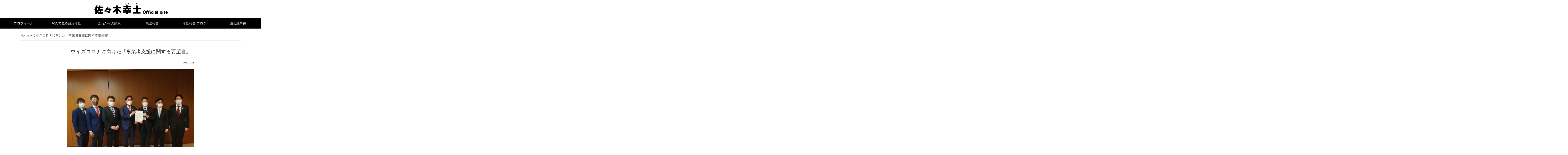

--- FILE ---
content_type: text/html; charset=UTF-8
request_url: https://sasakikoshi.com/3183/
body_size: 8889
content:
<!DOCTYPE html>
<html lang="ja">
<head >
<meta charset="UTF-8">
<meta name="viewport" content="width=device-width, initial-scale=1">
<meta name="robots" content="index, follow, max-image-preview:large, max-snippet:-1, max-video-preview:-1">
	<style>img:is([sizes="auto" i], [sizes^="auto," i]) { contain-intrinsic-size: 3000px 1500px }</style>
	
	<!-- This site is optimized with the Yoast SEO plugin v24.1 - https://yoast.com/wordpress/plugins/seo/ -->
	<title>ウイズコロナに向けた「事業者支援に関する要望書」 - 宮城県議会議員（太白区） 佐々木幸士（こうし）公式ウェブサイト</title>
	<link rel="canonical" href="https://sasakikoshi.com/3183/">
	<meta property="og:locale" content="ja_JP">
	<meta property="og:type" content="article">
	<meta property="og:title" content="ウイズコロナに向けた「事業者支援に関する要望書」 - 宮城県議会議員（太白区） 佐々木幸士（こうし）公式ウェブサイト">
	<meta property="og:description" content="村井よしひろ宮城県知事をはじめ菊地議長外崎副議長へ ウイズコロナに向けた「事業者支援に関する要望書」を提出致しました。 その内容は、 1.県の市町村向けコロナ補助金の更なる増額を含め、給付金的経済対策を速やかに実施するこ">
	<meta property="og:url" content="https://sasakikoshi.com/3183/">
	<meta property="og:site_name" content="宮城県議会議員（太白区） 佐々木幸士（こうし）公式ウェブサイト">
	<meta property="article:published_time" content="2022-03-22T23:34:12+00:00">
	<meta property="article:modified_time" content="2023-04-01T23:36:02+00:00">
	<meta property="og:image" content="https://sasakikoshi.com/images/post/IMG_7420.jpg">
	<meta property="og:image:width" content="1280">
	<meta property="og:image:height" content="960">
	<meta property="og:image:type" content="image/jpeg">
	<meta name="author" content="bansyoya">
	<meta name="twitter:card" content="summary_large_image">
	<meta name="twitter:label1" content="執筆者">
	<meta name="twitter:data1" content="bansyoya">
	<script type="application/ld+json" class="yoast-schema-graph">{"@context":"https://schema.org","@graph":[{"@type":"WebPage","@id":"https://sasakikoshi.com/3183/","url":"https://sasakikoshi.com/3183/","name":"ウイズコロナに向けた「事業者支援に関する要望書」 - 宮城県議会議員（太白区） 佐々木幸士（こうし）公式ウェブサイト","isPartOf":{"@id":"https://sasakikoshi.com/#website"},"primaryImageOfPage":{"@id":"https://sasakikoshi.com/3183/#primaryimage"},"image":{"@id":"https://sasakikoshi.com/3183/#primaryimage"},"thumbnailUrl":"https://sasakikoshi.com/images/post/IMG_7420.jpg","datePublished":"2022-03-22T23:34:12+00:00","dateModified":"2023-04-01T23:36:02+00:00","author":{"@id":"https://sasakikoshi.com/#/schema/person/47a33f06ab279cad67f17b20a6da27c0"},"breadcrumb":{"@id":"https://sasakikoshi.com/3183/#breadcrumb"},"inLanguage":"ja","potentialAction":[{"@type":"ReadAction","target":["https://sasakikoshi.com/3183/"]}]},{"@type":"ImageObject","inLanguage":"ja","@id":"https://sasakikoshi.com/3183/#primaryimage","url":"https://sasakikoshi.com/images/post/IMG_7420.jpg","contentUrl":"https://sasakikoshi.com/images/post/IMG_7420.jpg","width":1280,"height":960},{"@type":"BreadcrumbList","@id":"https://sasakikoshi.com/3183/#breadcrumb","itemListElement":[{"@type":"ListItem","position":1,"name":"Home","item":"https://sasakikoshi.com/"},{"@type":"ListItem","position":2,"name":"ウイズコロナに向けた「事業者支援に関する要望書」"}]},{"@type":"WebSite","@id":"https://sasakikoshi.com/#website","url":"https://sasakikoshi.com/","name":"宮城県議会議員（太白区） 佐々木幸士（こうし）公式ウェブサイト","description":"宮城県議会議員（太白区） 佐々木幸士（こうし）公式ウェブサイト。安心できる宮城のために。住みやすい仙台のために。初心を忘れることなく、誠実に謙虚に、そして大胆に行動して参ります！","potentialAction":[{"@type":"SearchAction","target":{"@type":"EntryPoint","urlTemplate":"https://sasakikoshi.com/?s={search_term_string}"},"query-input":{"@type":"PropertyValueSpecification","valueRequired":true,"valueName":"search_term_string"}}],"inLanguage":"ja"},{"@type":"Person","@id":"https://sasakikoshi.com/#/schema/person/47a33f06ab279cad67f17b20a6da27c0","name":"bansyoya","image":{"@type":"ImageObject","inLanguage":"ja","@id":"https://sasakikoshi.com/#/schema/person/image/","url":"https://secure.gravatar.com/avatar/97c0f0f924d2a0dfeeb78a105db363a1?s=96&d=mm&r=g","contentUrl":"https://secure.gravatar.com/avatar/97c0f0f924d2a0dfeeb78a105db363a1?s=96&d=mm&r=g","caption":"bansyoya"}}]}</script>
	<!-- / Yoast SEO plugin. -->


<link rel="stylesheet" id="sbi_styles-css" href="https://sasakikoshi.com/wp-content/plugins/instagram-feed/css/sbi-styles.min.css?ver=6.6.1" type="text/css" media="all">
<link rel="stylesheet" id="genesis-sample-css" href="https://sasakikoshi.com/wp-content/themes/sasakikoshi/style.css?ver=2.8.1-dev" type="text/css" media="all">
<link rel="stylesheet" id="wp-block-library-css" href="https://sasakikoshi.com/wp-includes/css/dist/block-library/style.min.css" type="text/css" media="all">
<style id="classic-theme-styles-inline-css" type="text/css">
/*! This file is auto-generated */
.wp-block-button__link{color:#fff;background-color:#32373c;border-radius:9999px;box-shadow:none;text-decoration:none;padding:calc(.667em + 2px) calc(1.333em + 2px);font-size:1.125em}.wp-block-file__button{background:#32373c;color:#fff;text-decoration:none}
</style>
<style id="global-styles-inline-css" type="text/css">
:root{--wp--preset--aspect-ratio--square: 1;--wp--preset--aspect-ratio--4-3: 4/3;--wp--preset--aspect-ratio--3-4: 3/4;--wp--preset--aspect-ratio--3-2: 3/2;--wp--preset--aspect-ratio--2-3: 2/3;--wp--preset--aspect-ratio--16-9: 16/9;--wp--preset--aspect-ratio--9-16: 9/16;--wp--preset--color--black: #000000;--wp--preset--color--cyan-bluish-gray: #abb8c3;--wp--preset--color--white: #ffffff;--wp--preset--color--pale-pink: #f78da7;--wp--preset--color--vivid-red: #cf2e2e;--wp--preset--color--luminous-vivid-orange: #ff6900;--wp--preset--color--luminous-vivid-amber: #fcb900;--wp--preset--color--light-green-cyan: #7bdcb5;--wp--preset--color--vivid-green-cyan: #00d084;--wp--preset--color--pale-cyan-blue: #8ed1fc;--wp--preset--color--vivid-cyan-blue: #0693e3;--wp--preset--color--vivid-purple: #9b51e0;--wp--preset--color--light-gray: #f5f5f5;--wp--preset--color--medium-gray: #999;--wp--preset--color--dark-gray: #333;--wp--preset--gradient--vivid-cyan-blue-to-vivid-purple: linear-gradient(135deg,rgba(6,147,227,1) 0%,rgb(155,81,224) 100%);--wp--preset--gradient--light-green-cyan-to-vivid-green-cyan: linear-gradient(135deg,rgb(122,220,180) 0%,rgb(0,208,130) 100%);--wp--preset--gradient--luminous-vivid-amber-to-luminous-vivid-orange: linear-gradient(135deg,rgba(252,185,0,1) 0%,rgba(255,105,0,1) 100%);--wp--preset--gradient--luminous-vivid-orange-to-vivid-red: linear-gradient(135deg,rgba(255,105,0,1) 0%,rgb(207,46,46) 100%);--wp--preset--gradient--very-light-gray-to-cyan-bluish-gray: linear-gradient(135deg,rgb(238,238,238) 0%,rgb(169,184,195) 100%);--wp--preset--gradient--cool-to-warm-spectrum: linear-gradient(135deg,rgb(74,234,220) 0%,rgb(151,120,209) 20%,rgb(207,42,186) 40%,rgb(238,44,130) 60%,rgb(251,105,98) 80%,rgb(254,248,76) 100%);--wp--preset--gradient--blush-light-purple: linear-gradient(135deg,rgb(255,206,236) 0%,rgb(152,150,240) 100%);--wp--preset--gradient--blush-bordeaux: linear-gradient(135deg,rgb(254,205,165) 0%,rgb(254,45,45) 50%,rgb(107,0,62) 100%);--wp--preset--gradient--luminous-dusk: linear-gradient(135deg,rgb(255,203,112) 0%,rgb(199,81,192) 50%,rgb(65,88,208) 100%);--wp--preset--gradient--pale-ocean: linear-gradient(135deg,rgb(255,245,203) 0%,rgb(182,227,212) 50%,rgb(51,167,181) 100%);--wp--preset--gradient--electric-grass: linear-gradient(135deg,rgb(202,248,128) 0%,rgb(113,206,126) 100%);--wp--preset--gradient--midnight: linear-gradient(135deg,rgb(2,3,129) 0%,rgb(40,116,252) 100%);--wp--preset--font-size--small: 12px;--wp--preset--font-size--medium: 20px;--wp--preset--font-size--large: 20px;--wp--preset--font-size--x-large: 42px;--wp--preset--font-size--normal: 16px;--wp--preset--font-size--larger: 24px;--wp--preset--spacing--20: 0.44rem;--wp--preset--spacing--30: 0.67rem;--wp--preset--spacing--40: 1rem;--wp--preset--spacing--50: 1.5rem;--wp--preset--spacing--60: 2.25rem;--wp--preset--spacing--70: 3.38rem;--wp--preset--spacing--80: 5.06rem;--wp--preset--shadow--natural: 6px 6px 9px rgba(0, 0, 0, 0.2);--wp--preset--shadow--deep: 12px 12px 50px rgba(0, 0, 0, 0.4);--wp--preset--shadow--sharp: 6px 6px 0px rgba(0, 0, 0, 0.2);--wp--preset--shadow--outlined: 6px 6px 0px -3px rgba(255, 255, 255, 1), 6px 6px rgba(0, 0, 0, 1);--wp--preset--shadow--crisp: 6px 6px 0px rgba(0, 0, 0, 1);}:where(.is-layout-flex){gap: 0.5em;}:where(.is-layout-grid){gap: 0.5em;}body .is-layout-flex{display: flex;}.is-layout-flex{flex-wrap: wrap;align-items: center;}.is-layout-flex > :is(*, div){margin: 0;}body .is-layout-grid{display: grid;}.is-layout-grid > :is(*, div){margin: 0;}:where(.wp-block-columns.is-layout-flex){gap: 2em;}:where(.wp-block-columns.is-layout-grid){gap: 2em;}:where(.wp-block-post-template.is-layout-flex){gap: 1.25em;}:where(.wp-block-post-template.is-layout-grid){gap: 1.25em;}.has-black-color{color: var(--wp--preset--color--black) !important;}.has-cyan-bluish-gray-color{color: var(--wp--preset--color--cyan-bluish-gray) !important;}.has-white-color{color: var(--wp--preset--color--white) !important;}.has-pale-pink-color{color: var(--wp--preset--color--pale-pink) !important;}.has-vivid-red-color{color: var(--wp--preset--color--vivid-red) !important;}.has-luminous-vivid-orange-color{color: var(--wp--preset--color--luminous-vivid-orange) !important;}.has-luminous-vivid-amber-color{color: var(--wp--preset--color--luminous-vivid-amber) !important;}.has-light-green-cyan-color{color: var(--wp--preset--color--light-green-cyan) !important;}.has-vivid-green-cyan-color{color: var(--wp--preset--color--vivid-green-cyan) !important;}.has-pale-cyan-blue-color{color: var(--wp--preset--color--pale-cyan-blue) !important;}.has-vivid-cyan-blue-color{color: var(--wp--preset--color--vivid-cyan-blue) !important;}.has-vivid-purple-color{color: var(--wp--preset--color--vivid-purple) !important;}.has-black-background-color{background-color: var(--wp--preset--color--black) !important;}.has-cyan-bluish-gray-background-color{background-color: var(--wp--preset--color--cyan-bluish-gray) !important;}.has-white-background-color{background-color: var(--wp--preset--color--white) !important;}.has-pale-pink-background-color{background-color: var(--wp--preset--color--pale-pink) !important;}.has-vivid-red-background-color{background-color: var(--wp--preset--color--vivid-red) !important;}.has-luminous-vivid-orange-background-color{background-color: var(--wp--preset--color--luminous-vivid-orange) !important;}.has-luminous-vivid-amber-background-color{background-color: var(--wp--preset--color--luminous-vivid-amber) !important;}.has-light-green-cyan-background-color{background-color: var(--wp--preset--color--light-green-cyan) !important;}.has-vivid-green-cyan-background-color{background-color: var(--wp--preset--color--vivid-green-cyan) !important;}.has-pale-cyan-blue-background-color{background-color: var(--wp--preset--color--pale-cyan-blue) !important;}.has-vivid-cyan-blue-background-color{background-color: var(--wp--preset--color--vivid-cyan-blue) !important;}.has-vivid-purple-background-color{background-color: var(--wp--preset--color--vivid-purple) !important;}.has-black-border-color{border-color: var(--wp--preset--color--black) !important;}.has-cyan-bluish-gray-border-color{border-color: var(--wp--preset--color--cyan-bluish-gray) !important;}.has-white-border-color{border-color: var(--wp--preset--color--white) !important;}.has-pale-pink-border-color{border-color: var(--wp--preset--color--pale-pink) !important;}.has-vivid-red-border-color{border-color: var(--wp--preset--color--vivid-red) !important;}.has-luminous-vivid-orange-border-color{border-color: var(--wp--preset--color--luminous-vivid-orange) !important;}.has-luminous-vivid-amber-border-color{border-color: var(--wp--preset--color--luminous-vivid-amber) !important;}.has-light-green-cyan-border-color{border-color: var(--wp--preset--color--light-green-cyan) !important;}.has-vivid-green-cyan-border-color{border-color: var(--wp--preset--color--vivid-green-cyan) !important;}.has-pale-cyan-blue-border-color{border-color: var(--wp--preset--color--pale-cyan-blue) !important;}.has-vivid-cyan-blue-border-color{border-color: var(--wp--preset--color--vivid-cyan-blue) !important;}.has-vivid-purple-border-color{border-color: var(--wp--preset--color--vivid-purple) !important;}.has-vivid-cyan-blue-to-vivid-purple-gradient-background{background: var(--wp--preset--gradient--vivid-cyan-blue-to-vivid-purple) !important;}.has-light-green-cyan-to-vivid-green-cyan-gradient-background{background: var(--wp--preset--gradient--light-green-cyan-to-vivid-green-cyan) !important;}.has-luminous-vivid-amber-to-luminous-vivid-orange-gradient-background{background: var(--wp--preset--gradient--luminous-vivid-amber-to-luminous-vivid-orange) !important;}.has-luminous-vivid-orange-to-vivid-red-gradient-background{background: var(--wp--preset--gradient--luminous-vivid-orange-to-vivid-red) !important;}.has-very-light-gray-to-cyan-bluish-gray-gradient-background{background: var(--wp--preset--gradient--very-light-gray-to-cyan-bluish-gray) !important;}.has-cool-to-warm-spectrum-gradient-background{background: var(--wp--preset--gradient--cool-to-warm-spectrum) !important;}.has-blush-light-purple-gradient-background{background: var(--wp--preset--gradient--blush-light-purple) !important;}.has-blush-bordeaux-gradient-background{background: var(--wp--preset--gradient--blush-bordeaux) !important;}.has-luminous-dusk-gradient-background{background: var(--wp--preset--gradient--luminous-dusk) !important;}.has-pale-ocean-gradient-background{background: var(--wp--preset--gradient--pale-ocean) !important;}.has-electric-grass-gradient-background{background: var(--wp--preset--gradient--electric-grass) !important;}.has-midnight-gradient-background{background: var(--wp--preset--gradient--midnight) !important;}.has-small-font-size{font-size: var(--wp--preset--font-size--small) !important;}.has-medium-font-size{font-size: var(--wp--preset--font-size--medium) !important;}.has-large-font-size{font-size: var(--wp--preset--font-size--large) !important;}.has-x-large-font-size{font-size: var(--wp--preset--font-size--x-large) !important;}
:where(.wp-block-post-template.is-layout-flex){gap: 1.25em;}:where(.wp-block-post-template.is-layout-grid){gap: 1.25em;}
:where(.wp-block-columns.is-layout-flex){gap: 2em;}:where(.wp-block-columns.is-layout-grid){gap: 2em;}
:root :where(.wp-block-pullquote){font-size: 1.5em;line-height: 1.6;}
</style>
<link rel="stylesheet" id="elementor-icons-css" href="https://sasakikoshi.com/wp-content/plugins/elementor/assets/lib/eicons/css/elementor-icons.min.css?ver=5.34.0" type="text/css" media="all">
<link rel="stylesheet" id="elementor-frontend-css" href="https://sasakikoshi.com/wp-content/plugins/elementor/assets/css/frontend.min.css?ver=3.26.3" type="text/css" media="all">
<link rel="stylesheet" id="elementor-post-3498-css" href="https://sasakikoshi.com/images/post/elementor/css/post-3498.css?ver=1735371424" type="text/css" media="all">
<link rel="stylesheet" id="sbistyles-css" href="https://sasakikoshi.com/wp-content/plugins/instagram-feed/css/sbi-styles.min.css?ver=6.6.1" type="text/css" media="all">
<link rel="stylesheet" id="css_foundation-css" href="https://sasakikoshi.com/css/foundation/foundation.css?ver=20190101" type="text/css" media="all">
<link rel="stylesheet" id="css_vegas-css" href="https://sasakikoshi.com/css/vegas/vegas.min.css?ver=20190101" type="text/css" media="all">
<link rel="stylesheet" id="css_slick-css" href="https://sasakikoshi.com/css/slick/slick.css?ver=20190101" type="text/css" media="all">
<link rel="stylesheet" id="css_slick_theme-css" href="https://sasakikoshi.com/css/slick/slick-theme.css?ver=20190101" type="text/css" media="all">
<link rel="stylesheet" id="css_origin-css" href="https://sasakikoshi.com/css/origin.css?ver=201901010001" type="text/css" media="all">
<link rel="stylesheet" id="css_base-css" href="https://sasakikoshi.com/css/base.css?ver=202308270712" type="text/css" media="all">
<link rel="stylesheet" id="css_style-css" href="https://sasakikoshi.com/css/style.css?ver=202310042346" type="text/css" media="all">
<link rel="stylesheet" id="genesis-sample-gutenberg-css" href="https://sasakikoshi.com/wp-content/themes/sasakikoshi/lib/gutenberg/front-end.css?ver=2.8.1-dev" type="text/css" media="all">
<link rel="stylesheet" id="skb-cife-brands_icon-css" href="https://sasakikoshi.com/wp-content/plugins/skyboot-custom-icons-for-elementor/assets/css/icomoon_brands.css?ver=1.0.8" type="text/css" media="all">
<link rel="stylesheet" id="skb-cife-devicons_icon-css" href="https://sasakikoshi.com/wp-content/plugins/skyboot-custom-icons-for-elementor/assets/css/devicons.min.css?ver=1.0.8" type="text/css" media="all">
<link rel="stylesheet" id="skb-cife-elegant_icon-css" href="https://sasakikoshi.com/wp-content/plugins/skyboot-custom-icons-for-elementor/assets/css/elegant.css?ver=1.0.8" type="text/css" media="all">
<link rel="stylesheet" id="skb-cife-elusive_icon-css" href="https://sasakikoshi.com/wp-content/plugins/skyboot-custom-icons-for-elementor/assets/css/elusive-icons.min.css?ver=1.0.8" type="text/css" media="all">
<link rel="stylesheet" id="skb-cife-icofont_icon-css" href="https://sasakikoshi.com/wp-content/plugins/skyboot-custom-icons-for-elementor/assets/css/icofont.min.css?ver=1.0.8" type="text/css" media="all">
<link rel="stylesheet" id="skb-cife-icomoon_icon-css" href="https://sasakikoshi.com/wp-content/plugins/skyboot-custom-icons-for-elementor/assets/css/icomoon.css?ver=1.0.8" type="text/css" media="all">
<link rel="stylesheet" id="skb-cife-iconic_icon-css" href="https://sasakikoshi.com/wp-content/plugins/skyboot-custom-icons-for-elementor/assets/css/iconic.css?ver=1.0.8" type="text/css" media="all">
<link rel="stylesheet" id="skb-cife-ion_icon-css" href="https://sasakikoshi.com/wp-content/plugins/skyboot-custom-icons-for-elementor/assets/css/ionicons.min.css?ver=1.0.8" type="text/css" media="all">
<link rel="stylesheet" id="skb-cife-linearicons_icon-css" href="https://sasakikoshi.com/wp-content/plugins/skyboot-custom-icons-for-elementor/assets/css/linearicons.css?ver=1.0.8" type="text/css" media="all">
<link rel="stylesheet" id="skb-cife-lineawesome_icon-css" href="https://sasakikoshi.com/wp-content/plugins/skyboot-custom-icons-for-elementor/assets/css/line-awesome.min.css?ver=1.0.8" type="text/css" media="all">
<link rel="stylesheet" id="skb-cife-line_icon-css" href="https://sasakikoshi.com/wp-content/plugins/skyboot-custom-icons-for-elementor/assets/css/lineicons.css?ver=1.0.8" type="text/css" media="all">
<link rel="stylesheet" id="skb-cife-materialdesign_icon-css" href="https://sasakikoshi.com/wp-content/plugins/skyboot-custom-icons-for-elementor/assets/css/materialdesignicons.min.css?ver=1.0.8" type="text/css" media="all">
<link rel="stylesheet" id="skb-cife-open_iconic-css" href="https://sasakikoshi.com/wp-content/plugins/skyboot-custom-icons-for-elementor/assets/css/open-iconic.css?ver=1.0.8" type="text/css" media="all">
<link rel="stylesheet" id="skb-cife-simpleline_icon-css" href="https://sasakikoshi.com/wp-content/plugins/skyboot-custom-icons-for-elementor/assets/css/simple-line-icons.css?ver=1.0.8" type="text/css" media="all">
<link rel="stylesheet" id="skb-cife-themify_icon-css" href="https://sasakikoshi.com/wp-content/plugins/skyboot-custom-icons-for-elementor/assets/css/themify.css?ver=1.0.8" type="text/css" media="all">
<link rel="stylesheet" id="wpr-text-animations-css-css" href="https://sasakikoshi.com/wp-content/plugins/royal-elementor-addons/assets/css/lib/animations/text-animations.min.css?ver=1.7.1006" type="text/css" media="all">
<link rel="stylesheet" id="wpr-addons-css-css" href="https://sasakikoshi.com/wp-content/plugins/royal-elementor-addons/assets/css/frontend.min.css?ver=1.7.1006" type="text/css" media="all">
<link rel="stylesheet" id="font-awesome-5-all-css" href="https://sasakikoshi.com/wp-content/plugins/elementor/assets/lib/font-awesome/css/all.min.css?ver=1.7.1006" type="text/css" media="all">
<link rel="stylesheet" id="bdt-uikit-css" href="https://sasakikoshi.com/wp-content/plugins/bdthemes-element-pack-lite/assets/css/bdt-uikit.css?ver=3.21.7" type="text/css" media="all">
<link rel="stylesheet" id="ep-helper-css" href="https://sasakikoshi.com/wp-content/plugins/bdthemes-element-pack-lite/assets/css/ep-helper.css?ver=5.10.15" type="text/css" media="all">
<script type="text/javascript" id="jquery-core-js-extra">
/* <![CDATA[ */
var bdthemes_magic_copy_ajax = {"post_id":"3183","ajax_url":"https:\/\/sasakikoshi.com\/wp-admin\/admin-ajax.php","ajax_nonce":"3a228cff78"};
/* ]]> */
</script>
<script type="text/javascript" data-cfasync="false" src="https://sasakikoshi.com/wp-includes/js/jquery/jquery.min.js?ver=3.7.1" id="jquery-core-js"></script>
<script type="text/javascript" data-cfasync="false" src="https://sasakikoshi.com/wp-includes/js/jquery/jquery-migrate.min.js?ver=3.4.1" id="jquery-migrate-js"></script>
<script type="text/javascript" src="https://sasakikoshi.com/js/foundation/jquery.js?ver=20190101" id="js_jq-js"></script>
<script type="text/javascript" src="https://sasakikoshi.com/js/jquery/jquery-1.11.3.min.js?ver=20190101" id="js_jqmin-js"></script>
<script type="text/javascript" src="https://sasakikoshi.com/js/fontawesome/all.js?ver=20190101" id="js_awesome-js"></script>
<script type="text/javascript" src="https://sasakikoshi.com/js/smooth-scroll-ex.js?ver=20190101" id="js_scroll-js"></script>
<script type="text/javascript" src="https://sasakikoshi.com/js/ofi.min.js?ver=20190101" id="js_ofi-js"></script>
<script type="text/javascript" src="https://sasakikoshi.com/js/vegas/vegas.min.js?ver=20190101" id="js_vegas-js"></script>
<script type="text/javascript" src="https://sasakikoshi.com/js/script.js?ver=201910112155" id="js_script-js"></script>

		<!-- GA Google Analytics @ https://m0n.co/ga -->
		<script async src="https://www.googletagmanager.com/gtag/js?id=G-CS0YCT0N8X"></script>
		<script>
			window.dataLayer = window.dataLayer || [];
			function gtag(){dataLayer.push(arguments);}
			gtag("js", new Date());
			gtag("config", "G-CS0YCT0N8X");
		</script>

	<meta name="generator" content="Elementor 3.26.3; features: additional_custom_breakpoints; settings: css_print_method-external, google_font-enabled, font_display-swap">
			<style>
				.e-con.e-parent:nth-of-type(n+4):not(.e-lazyloaded):not(.e-no-lazyload),
				.e-con.e-parent:nth-of-type(n+4):not(.e-lazyloaded):not(.e-no-lazyload) * {
					background-image: none !important;
				}
				@media screen and (max-height: 1024px) {
					.e-con.e-parent:nth-of-type(n+3):not(.e-lazyloaded):not(.e-no-lazyload),
					.e-con.e-parent:nth-of-type(n+3):not(.e-lazyloaded):not(.e-no-lazyload) * {
						background-image: none !important;
					}
				}
				@media screen and (max-height: 640px) {
					.e-con.e-parent:nth-of-type(n+2):not(.e-lazyloaded):not(.e-no-lazyload),
					.e-con.e-parent:nth-of-type(n+2):not(.e-lazyloaded):not(.e-no-lazyload) * {
						background-image: none !important;
					}
				}
			</style>
			<link rel="icon" href="https://sasakikoshi.com/images/post/cropped-favicon-32x32.png" sizes="32x32">
<link rel="icon" href="https://sasakikoshi.com/images/post/cropped-favicon-192x192.png" sizes="192x192">
<link rel="apple-touch-icon" href="https://sasakikoshi.com/images/post/cropped-favicon-180x180.png">
<meta name="msapplication-TileImage" content="https://sasakikoshi.com/images/post/cropped-favicon-270x270.png">
<style id="wpr_lightbox_styles">
				.lg-backdrop {
					background-color: rgba(0,0,0,0.6) !important;
				}
				.lg-toolbar,
				.lg-dropdown {
					background-color: rgba(0,0,0,0.8) !important;
				}
				.lg-dropdown:after {
					border-bottom-color: rgba(0,0,0,0.8) !important;
				}
				.lg-sub-html {
					background-color: rgba(0,0,0,0.8) !important;
				}
				.lg-thumb-outer,
				.lg-progress-bar {
					background-color: #444444 !important;
				}
				.lg-progress {
					background-color: #a90707 !important;
				}
				.lg-icon {
					color: #efefef !important;
					font-size: 20px !important;
				}
				.lg-icon.lg-toogle-thumb {
					font-size: 24px !important;
				}
				.lg-icon:hover,
				.lg-dropdown-text:hover {
					color: #ffffff !important;
				}
				.lg-sub-html,
				.lg-dropdown-text {
					color: #efefef !important;
					font-size: 14px !important;
				}
				#lg-counter {
					color: #efefef !important;
					font-size: 14px !important;
				}
				.lg-prev,
				.lg-next {
					font-size: 35px !important;
				}

				/* Defaults */
				.lg-icon {
				background-color: transparent !important;
				}

				#lg-counter {
				opacity: 0.9;
				}

				.lg-thumb-outer {
				padding: 0 10px;
				}

				.lg-thumb-item {
				border-radius: 0 !important;
				border: none !important;
				opacity: 0.5;
				}

				.lg-thumb-item.active {
					opacity: 1;
				}
	         </style></head>
<body data-rsssl=1 class="post-template-default single single-post postid-3183 single-format-standard wp-embed-responsive header-full-width full-width-content genesis-breadcrumbs-visible genesis-footer-widgets-hidden has-no-blocks elementor-default elementor-kit-3498"><div class="site-container"><ul class="genesis-skip-link"><li><a href="#genesis-content" class="screen-reader-shortcut"> Skip to main content</a></li></ul><header class="site-header"><div class="wrap"><div class="title-area">
<div class="site-title" itemprop="headline"><a href="https://sasakikoshi.com">宮城県議会議員（太白区）  佐々木幸士（こうし）公式ウェブサイト</a></div>
<div class="site-description" itemprop="description">宮城県議会議員（太白区） 佐々木幸士（こうし）公式ウェブサイト。安心できる宮城のために。住みやすい仙台のために。初心を忘れることなく、誠実に謙虚に、そして大胆に行動して参ります！</div>
</div>

<nav class="nav_global"><ul class="gmenu">
<li class="gmenu_none"><a href="/profile/">プロフィール</a></li>
<li class="gmenu_none"><a href="/activity/">写真で見る政治活動</a></li>
<li class="gmenu_none"><a href="/yakusoku/">これからの約束</a></li>
<li class="gmenu_none"><a href="/report/">県政報告</a></li>
<li class="gmenu_none"><a href="/blog/">活動報告(ブログ)</a></li>
<li class="gmenu_none"><a href="/gijiroku/">議会議事録</a></li>
</ul>
</nav>
</div></header><div class="site-inner"><div class="content-sidebar-wrap"><main class="content" id="genesis-content"><div class="breadcrumb"><span><span><a href="https://sasakikoshi.com/">Home</a></span> » <span class="breadcrumb_last" aria-current="page">ウイズコロナに向けた「事業者支援に関する要望書」</span></span></div><div class="grid-x grid-margin-x align-center">
<div class="cell small-12 medium-9 large-7">


<header class="entry-header hdr_single">
<h1 class="tit" itemprop="headline">ウイズコロナに向けた「事業者支援に関する要望書」</h1>
</header>

<div class="blk_single">
<div class="info">
<div class="date">2022.3.23</div>
</div>
<div class="txt" itemprop="text">
<img fetchpriority="high" decoding="async" src="https://sasakikoshi.com/images/post/IMG_7414-680x510.jpg" alt="" width="680" height="510" class="alignnone size-medium wp-image-3184" srcset="https://sasakikoshi.com/images/post/IMG_7414-680x510.jpg 680w, https://sasakikoshi.com/images/post/IMG_7414-1024x768.jpg 1024w, https://sasakikoshi.com/images/post/IMG_7414-768x576.jpg 768w, https://sasakikoshi.com/images/post/IMG_7414.jpg 1280w" sizes="(max-width: 680px) 100vw, 680px"><br>
村井よしひろ宮城県知事をはじめ菊地議長外崎副議長へ<br><br>
ウイズコロナに向けた「事業者支援に関する要望書」を提出致しました。<br><br>
その内容は、<br><br>
1.県の市町村向けコロナ補助金の更なる増額を含め、給付金的経済対策を速やかに実施すること<br><br>
2.みやぎ認証おうえん食事券の利用自粛を早期に解除するとともに、切れ目なく需要喚起施策を実施すること<br><br>
3.中小事業者の経営形態転換・販路拡大などの事業再構築・再起に向けた支援を早期に実施すること<br><br>
4.苦境に立たされている事業者が事業を継続できるよう、国や市町村、関係団体と緊密に連携し、重層的に支援すること<br><br>
　<br><br>
宮城県においては、2月1日かは緊急時特別要請を実施し、県民に自粛要請というブレーキをかけたわけですから、ウイズコロナを基本として、県が率先して経済活動を動かすアクセスを踏み込む必要があります。<br><br>
村井知事からは、自由民主党県民会議からの要望を強く受け止めて、近々にも県独自の経済パッケージを発表する旨の方向性が示されました。<br><br>
<img decoding="async" src="https://sasakikoshi.com/images/post/IMG_7416-680x510.jpg" alt="" width="680" height="510" class="alignnone size-medium wp-image-3185" srcset="https://sasakikoshi.com/images/post/IMG_7416-680x510.jpg 680w, https://sasakikoshi.com/images/post/IMG_7416-1024x768.jpg 1024w, https://sasakikoshi.com/images/post/IMG_7416-768x576.jpg 768w, https://sasakikoshi.com/images/post/IMG_7416.jpg 1280w" sizes="(max-width: 680px) 100vw, 680px"><br><br>
<img decoding="async" src="https://sasakikoshi.com/images/post/IMG_7420-680x510.jpg" alt="" width="680" height="510" class="alignnone size-medium wp-image-3186" srcset="https://sasakikoshi.com/images/post/IMG_7420-680x510.jpg 680w, https://sasakikoshi.com/images/post/IMG_7420-1024x768.jpg 1024w, https://sasakikoshi.com/images/post/IMG_7420-768x576.jpg 768w, https://sasakikoshi.com/images/post/IMG_7420.jpg 1280w" sizes="(max-width: 680px) 100vw, 680px"><br><br>
</div>
</div>


<nav class="nav_single">
<div class="nav_prev"><a href="https://sasakikoshi.com/3179/" rel="prev"><span>&laquo; prev</span></a></div>
<div class="nav_next"><a href="https://sasakikoshi.com/3197/" rel="next"><span>next &raquo;</span></a></div>
</nav>


</div>
</div>
</main></div></div><footer class="site-footer"><div class="wrap"><p id="pagetop"><a href="#"><i class="fas fa-angle-up"></i></a></p>

<div class="grid-x grid-padding-x align-center">
<div class="cell small-10 medium-8 large-6">
<div class="grid-x grid-padding-x">
<div class="cell small-12 medium-4 mt_2rm mb_3rm">
<a href="https://www.instagram.com/sasakikoshi54/" target="_new"><img src="/images/bnr/instagram.png" alt="instagram"></a>
</div>
<div class="cell small-12 medium-4 mt_2rm mb_3rm">
<a href="https://www.youtube.com/channel/UCVNJIHafsSbaj6ppWGnwFnQ" target="_new"><img src="/images/bnr/youtube.png" alt="youtube"></a>
</div>
<div class="cell small-12 medium-4 mt_2rm mb_3rm">
<a href="https://twitter.com/sasakikoshi" target="_new"><img src="/images/bnr/x.png" alt="x"></a>
</div>
</div>
</div>
</div>

<div class="grid-x grid-padding-x align-center">
<div class="cell small-12 medium-12 mb_2rm">
<div class="menu-footer-container">
<ul id="menu_footer" class="menu align-center">
<li><a href="/">Home</a></li>
<li><a href="/profile/">プロフィール</a></li>
<li><a href="/activity/">写真で見る政治活動</a></li>
<li><a href="/blog/">活動報告(ブログ)</a></li>
<li><a href="/kakugo/">幸士の覚悟</a></li>
<li><a href="/report/">県政報告</a></li>
<li><a href="/gijiroku/">議会議事録</a></li>
<li><a href="/link/">リンク</a></li>
</ul>
</div>
</div>
<div class="cell small-12 medium-12 mb_2rm">
<div class="copyright">&copy; 2026 佐々木 <ruby><rb>幸士</rb><rp>（</rp><rt>こうし</rt><rp>）</rp></ruby> オフィシャルサイト</div>
</div>
</div>
</div></footer></div><!-- Instagram Feed JS -->
<script type="text/javascript">
var sbiajaxurl = "https://sasakikoshi.com/wp-admin/admin-ajax.php";
</script>
			<script type="text/javascript">
				const lazyloadRunObserver = () => {
					const lazyloadBackgrounds = document.querySelectorAll( `.e-con.e-parent:not(.e-lazyloaded)` );
					const lazyloadBackgroundObserver = new IntersectionObserver( ( entries ) => {
						entries.forEach( ( entry ) => {
							if ( entry.isIntersecting ) {
								let lazyloadBackground = entry.target;
								if( lazyloadBackground ) {
									lazyloadBackground.classList.add( "e-lazyloaded" );
								}
								lazyloadBackgroundObserver.unobserve( entry.target );
							}
						});
					}, { rootMargin: "200px 0px 200px 0px" } );
					lazyloadBackgrounds.forEach( ( lazyloadBackground ) => {
						lazyloadBackgroundObserver.observe( lazyloadBackground );
					} );
				};
				const events = [
					"DOMContentLoaded",
					"elementor/lazyload/observe",
				];
				events.forEach( ( event ) => {
					document.addEventListener( event, lazyloadRunObserver );
				} );
			</script>
			<script type="text/javascript" src="https://sasakikoshi.com/wp-content/plugins/royal-elementor-addons/assets/js/lib/particles/particles.js?ver=3.0.6" id="wpr-particles-js"></script>
<script type="text/javascript" src="https://sasakikoshi.com/wp-content/plugins/royal-elementor-addons/assets/js/lib/jarallax/jarallax.min.js?ver=1.12.7" id="wpr-jarallax-js"></script>
<script type="text/javascript" src="https://sasakikoshi.com/wp-content/plugins/royal-elementor-addons/assets/js/lib/parallax/parallax.min.js?ver=1.0" id="wpr-parallax-hover-js"></script>
<script type="text/javascript" src="https://sasakikoshi.com/wp-includes/js/hoverIntent.min.js?ver=1.10.2" id="hoverIntent-js"></script>
<script type="text/javascript" src="https://sasakikoshi.com/wp-content/themes/genesis/lib/js/menu/superfish.min.js?ver=1.7.10" id="superfish-js"></script>
<script type="text/javascript" src="https://sasakikoshi.com/wp-content/themes/genesis/lib/js/menu/superfish.args.min.js?ver=3.5.0" id="superfish-args-js"></script>
<script type="text/javascript" src="https://sasakikoshi.com/wp-content/themes/genesis/lib/js/skip-links.min.js?ver=3.5.0" id="skip-links-js"></script>
<script type="text/javascript" id="bdt-uikit-js-extra">
/* <![CDATA[ */
var element_pack_ajax_login_config = {"ajaxurl":"https:\/\/sasakikoshi.com\/wp-admin\/admin-ajax.php","language":"ja","loadingmessage":"Sending user info, please wait...","unknownerror":"Unknown error, make sure access is correct!"};
var ElementPackConfig = {"ajaxurl":"https:\/\/sasakikoshi.com\/wp-admin\/admin-ajax.php","nonce":"0c181f14ab","data_table":{"language":{"lengthMenu":"Show _MENU_ Entries","info":"Showing _START_ to _END_ of _TOTAL_ entries","search":"Search :","paginate":{"previous":"Previous","next":"Next"}}},"contact_form":{"sending_msg":"Sending message please wait...","captcha_nd":"Invisible captcha not defined!","captcha_nr":"Could not get invisible captcha response!"},"mailchimp":{"subscribing":"Subscribing you please wait..."},"search":{"more_result":"More Results","search_result":"SEARCH RESULT","not_found":"not found"},"words_limit":{"read_more":"[read more]","read_less":"[read less]"},"elements_data":{"sections":[],"columns":[],"widgets":[]}};
/* ]]> */
</script>
<script type="text/javascript" src="https://sasakikoshi.com/wp-content/plugins/bdthemes-element-pack-lite/assets/js/bdt-uikit.min.js?ver=3.21.7" id="bdt-uikit-js"></script>
<script type="text/javascript" src="https://sasakikoshi.com/wp-content/plugins/elementor/assets/js/webpack.runtime.min.js?ver=3.26.3" id="elementor-webpack-runtime-js"></script>
<script type="text/javascript" src="https://sasakikoshi.com/wp-content/plugins/elementor/assets/js/frontend-modules.min.js?ver=3.26.3" id="elementor-frontend-modules-js"></script>
<script type="text/javascript" src="https://sasakikoshi.com/wp-includes/js/jquery/ui/core.min.js?ver=1.13.3" id="jquery-ui-core-js"></script>
<script type="text/javascript" src="https://sasakikoshi.com/wp-content/plugins/elementor/assets/js/frontend.min.js?ver=3.26.3" id="elementor-frontend-js"></script>
<script type="text/javascript" src="https://sasakikoshi.com/wp-content/plugins/bdthemes-element-pack-lite/assets/js/common/helper.min.js?ver=5.10.15" id="element-pack-helper-js"></script>
<script type="text/javascript" src="https://sasakikoshi.com/js/foundation/foundation.min.js?ver=20190101" id="js_fd-js"></script>
<script type="text/javascript" src="https://sasakikoshi.com/js/slick/slick.min.js?ver=20190101" id="js_slick-js"></script>
<script type="text/javascript" src="https://sasakikoshi.com/js/footer.js?ver=20190101" id="js_footer-js"></script>
</body></html>


--- FILE ---
content_type: text/css
request_url: https://sasakikoshi.com/css/style.css?ver=202310042346
body_size: 2092
content:
@charset "utf-8";

/* ------------------------------
▼ origin customise
------------------------------ */

.site-inner {
margin-top: 1rem;
padding: 0 30px 0;
}

@media only screen and (min-width: 960px) {
	.content {
		width: 100%;
		clear: both;
	}
	.sidebar {
		width: 100%;
    clear: both;
	}
}

.breadcrumb {
margin-top: 1rem;
}

.post-edit-link { font-size: 1.2rem }

.button.alert {
background-color: #e2101d;
}

/* ------------------------------
▲ origin customise
▼ header
------------------------------ */

.site-header {
margin-top: 0;
padding: 0;
position: relative;
box-shadow: none;
background: rgba(255, 255, 255, 1);
}

/* sp */
.title-area_sp {
margin-top: 53px;
margin-bottom: 1rem;
padding-top: 0;
padding-bottom: 0;
}
.home .title-area_sp .site-title {
display: none;
}

.title-area_sp .site-title {
text-indent: 100%;
white-space: nowrap;
-moz-background-size: cover;
background-size: cover;
}
.title-area_sp .site-title a {
display: block;
width: 100%;
height: 100%;
overflow: hidden;
margin: 0 auto;
background-position: center center;
background-size: contain;
}
.title-area_sp .site-title a {
width: 320px;
height: 120px;
background-image: url(/images/header/logo_sp.png);
}

.title-area {
margin-top: 0;
padding-bottom: 0;
padding-top: 0;
width: 100%;
text-align: center;
}

.title-area .site-title {
text-indent: 100%;
white-space: nowrap;
-moz-background-size: cover;
background-size: cover;
}

.site-title {
line-height: 0;
}

.title-area .site-title a {
display: block;
width: 100%;
height: 100%;
overflow: hidden;
margin: 0 auto;
background-position: center center;
background-size: contain;
}

@media only screen and (min-width: 960px) {
	.title-area .site-title a {
	width: 373px;
	height: 80px;
	background-image: url(/images/header/logo.png);
	}
	.home .title-area .site-title {
	display: none;
	}
	.nav_global {
	margin-top: 90px;
	}
}

/* ------------------------------
▲ header
▼ home
------------------------------ */

#slider {
width: 100%;
height: 100%;
padding: 44.8% 0 0;
background: #fff;
}
@media only screen and (min-width: 640px) {
	#slider {
	line-height: 0 !important;
	}
}
/*
@media only screen and (min-width: 1024px) {
	#slider {
	width: 100vw;
	height: 100vh;
	margin: 0;
	padding: 0;
	}
}
@media only screen and (orientation: portrait) {
	#slider {
		width: 100%;
		height: 100%;
		padding: 50% 0 0;
	}
}
*/

/* blk_home1 */
.blk_home1 a { display: block; }
.blk_home1 .img { margin-bottom: 1rem; }
@media only screen and (min-width: 1024px) {
	.blk_home1 .img {
		margin-bottom: 2rem;
	}
}
@media only screen and (max-width: 639px) {
	.blk_home1 .img2 {
		display: none;
	}
}
.blk_home1 .tit {
font-size: 2.4rem;
margin-bottom: 2rem;
}
.blk_home1 .txt {
font-size: 1.8rem;
line-height: 1.8;
text-align: justify;
}

/* blk_home2 */
.blk_home2 .img { margin-bottom: 1rem; }
.blk_home2 .tit {
font-size: 2.8rem;
font-size: 7vw;
text-align: center;
color: #e20d1a;
font-weight: 700;
line-height: 1.4;
margin-bottom: 2rem;
}
@media only screen and (min-width: 640px) {
	.blk_home2 .tit {
	font-size: 2.8rem;
	}
}
.blk_home4 .txt {
font-size: 1.6rem;
line-height: 1.8;
}

/* blk_home3 */
.blk_home3 a { display: block; }
.blk_home3 .img { margin-bottom: 1rem; }
.blk_home3 .tit {
font-size: 2.4rem;
font-weight: 600;
margin-bottom: 1rem;
}
.blk_home3 .txt {
font-size: 2rem;
line-height: 1.3;
margin-bottom: 1rem;
}
@media only screen and (min-width: 1024px) {
	.blk_home3 .txt {
	text-align: center;
	font-weight: 600;
	}
}
.blk_home3 .txt2 {
font-size: 1.6rem;
line-height: 1.8;
text-align: justify;
font-weight: 500;
}
.blk_home3 .txt3 {
font-size: 2rem;
margin-bottom: 1rem;
font-weight: 600;
}

/* blk_home4 */
.blk_home4 .tit {
font-size: 2.4rem;
font-weight: 600;
margin-bottom: 2rem;
}
.blk_home4 .txt {
font-size: 1.8rem;
line-height: 1.8;
font-weight: 700;
}

/* blk_news */
.blk_news {
margin-top: 5rem;
margin-bottom: 4rem;
text-align: center;
}

.blk_news_hdr .tit {
margin: 0 0 1rem;
font-size: 1.8rem;
font-weight: bold;
}

@media only screen and (min-width: 1024px) {
	.blk_news_hdr {
	margin: 0;
	text-align: left;
	}
}

.blk_entry {
text-align: left;
}

@media only screen and (min-width: 1024px) {
	.blk_entry {
	margin-top: 1rem;
	}
}

.blk_entry article {
padding: 0;
border-top: 1px solid #e8e8e8;
}

.blk_entry article:last-child {
border-bottom: 1px solid #e8e8e8;
}

.blk_entry .tit {
margin: 0;
padding: 0;
font-size: 1.3rem;
}
.blk_entry .date {
margin-top: 0.6rem;
font-size: 1rem;
}

.blk_entry .entry_link {
/* display: inline-block; */
padding: 1.2rem 1rem 0.6rem;
display: block;
}

/* ------------------------------
▲ home
▼ page
------------------------------ */

.hdr_pst {
position: relative;
}
.hdr_pst h2 {
position: absolute;
left: 12%;
top: 50%;
transform: translateY(-50%);
font-size: calc(2.4rem + ((1vw - 0.64rem) * 2.1429));
line-height: 0;
color: #fff;
font-weight: 700;
z-index: 2;
}
.hdr_pst2 {
position: relative;
}
.hdr_pst2 h2 {
position: absolute;
right: 12%;
top: 50%;
transform: translateY(-50%);
font-size: calc(2.4rem + ((1vw - 0.64rem) * 2.1429));
line-height: 0;
color: #fff;
font-weight: 700;
z-index: 2;
}

/* profile */
.page-id-2 .hdr_page {
display: none;
}
.page-id-2 .site-inner {
margin-top: 1px;
}
.page-id-2 .breadcrumb {
display: none;
}

.blk_prof .tit {
font-size: 2.6rem;
font-weight: 700;
margin-bottom: 2rem;
}

.blk_prof .tit2 {
font-size: 1.8rem;
font-weight: 700;
margin-bottom: 1rem;
}

.blk_prof .tit3 {
font-size: 1.8rem;
font-weight: 700;
margin-bottom: 1rem;
text-align: center;
color: #ff0000;
}

.blk_prof .txt {
text-align: left;
font-size: 1.6rem;
line-height: 1.8;
}

/* profile2 */
.page-id-3506 .hdr_page {
display: none;
}

.page-id-3506 .breadcrumb {
display: none;
}

/* hdr_page */
.hdr_page .tit {
text-align: center;
margin-bottom: 3rem;
}

/* yakusoku */
.page-id-300 .hdr_page {
display: none;
}
.page-id-300 .site-inner {
margin-top: 1px;
}
.page-id-300 .breadcrumb {
display: none;
}
.page-id-4270 .hdr_page {
display: none;
}
.page-id-4270 .site-inner {
margin-top: -9px;
}
.page-id-4270 .breadcrumb {
display: none;
}



.blk_yakusoku1 .tit {
font-size: 1.8rem;
line-height: 1.8;
font-weight: 700;
margin-bottom: 1rem;
}
@media only screen and (min-width: 1024px) {
	.blk_yakusoku1 .tit {
	display: flex;
	align-items: center;
	font-size: 2rem;
	margin-bottom: 1rem;
	}
	.blk_yakusoku1 .tit:before, .blk_yakusoku1 .tit:after {
	content: '';
	flex-grow: 1;
	height: 1px;
	background: #ccc;
	display: block;
	}
	.blk_yakusoku1 .tit:before {
	margin-right: .8rem;
	}
	.blk_yakusoku1 .tit:after {
	margin-left: .8rem;
	}
}
.blk_yakusoku1 .txt {
text-align: left;
font-size: 1.6rem;
line-height: 1.8;
}

/* gijiroku */
.page-id-274 .hdr_page {
display: none;
}
.page-id-274 .site-inner {
margin-top: 1px;
}
.page-id-274 .breadcrumb {
display: none;
}

.blk_gijiroku1 .tit {
text-align: center;
font-size: 2.4rem;
line-height: 1.8;
margin-bottom: 3rem;
}

.blk_gijiroku1 .txt {
text-align: left;
font-size: 1.6rem;
line-height: 1.8;
}

.tbl_gijiroku td {
padding: 1rem;
}
.tbl_gijiroku .tit {
font-weight: 700;
}
.tbl_gijiroku .tit a {
color: #ff0000;
font-size: 2rem;
}
.tbl_gijiroku .txt {
font-size: 1.6rem;
line-height: 1.8;
}

/* report */
.page-id-884 .hdr_page {
display: none;
}
.page-id-884 .site-inner {
margin-top: 1px;
}
.page-id-884 .breadcrumb {
display: none;
}

.blk_report .img {
margin-bottom: 1rem;
}
.blk_report .txt {
font-size: 1.2rem;
}
@media only screen and (min-width: 1024px) {
	.blk_report .txt {
	text-align: center;
	}
}

.blk_report .cell {
margin-bottom: 2rem;
}

/* info */
.page-id-265 .hdr_page {
display: none;
}
.page-id-265 .site-inner {
margin-top: 1px;
}
.page-id-265 .breadcrumb {
display: none;
}

.blk_info .txt {
font-size: 1.6rem;
line-height: 1.8;
text-align: justify;
}

/* ------------------------------
▲ page
▼ category
------------------------------ */

/* hdr_category */
.hdr_category .tit {
text-align: center;
margin-bottom: 3rem;
}

/* blk_category_news */
.blk_category_news a {
display: block;
}
.blk_category_news .tit {
margin-top: 6px;
font-size: 1.6rem;
font-weight: bold;
text-align: center;
}
@media only screen and (min-width: 640px) {
	.blk_category_news .tit {
		text-align: left;
		font-size: 1.8rem;
	}
}
.blk_category_news .date {
font-size: 1.2rem;
text-align: right;
margin-bottom: 2px;
}
.blk_category_news .txt {
font-size: 1.3rem;
text-align: justify;
}
.blk_category_news .img img.object-fit-img {
width: 100%;
height: 360px;
object-fit: cover;
object-position: 50% 50%;
font-family: 'object-fit: cover; object-position: 50% 50%;' /* IE・Edge対応 */;
}
@media only screen and (min-width: 1024px) {
	.blk_category_news .img img.object-fit-img {
		height: 240px;
	}
}

/* blk_category_photo */
.blk_category_photo a {
display: block;
}
.blk_category_photo .tit {
margin-top: 2px;
font-size: 1.6rem;
text-align: center;
}
.blk_category_photo .img img.object-fit-img {
width: 100%;
height: 320px;
object-fit: cover;
object-position: 50% 50%;
font-family: 'object-fit: cover; object-position: 50% 50%;' /* IE・Edge対応 */;
}
@media screen and (min-width: 640px) and (max-width: 1023px) {
	.blk_category_photo .img img.object-fit-img {
		height: 280px;
	}
}
@media only screen and (min-width: 1024px) {
	.blk_category_photo .img img.object-fit-img {
		height: 240px;
	}
}

/* ------------------------------
▲ category
▼ single
------------------------------ */

/* hdr_single */
.hdr_single .tit {
text-align: left;
font-size: 2.4rem;
margin-bottom: 3rem;
}
@media only screen and (min-width: 640px) {
	.hdr_single .tit {
		text-align: center;
	}
}

/* blk_single */
.blk_single .date {
text-align: right;
font-size: 1.2rem;
margin-bottom: 2rem;
}
.blk_single .txt {
text-align: justify;
}
.blk_single .txt a {
border-bottom: 1px dotted #666;
}
.blk_single .txt img a {
border-bottom: 0px dotted #fff;
}

/* ------------------------------
▲ single
------------------------------ */
